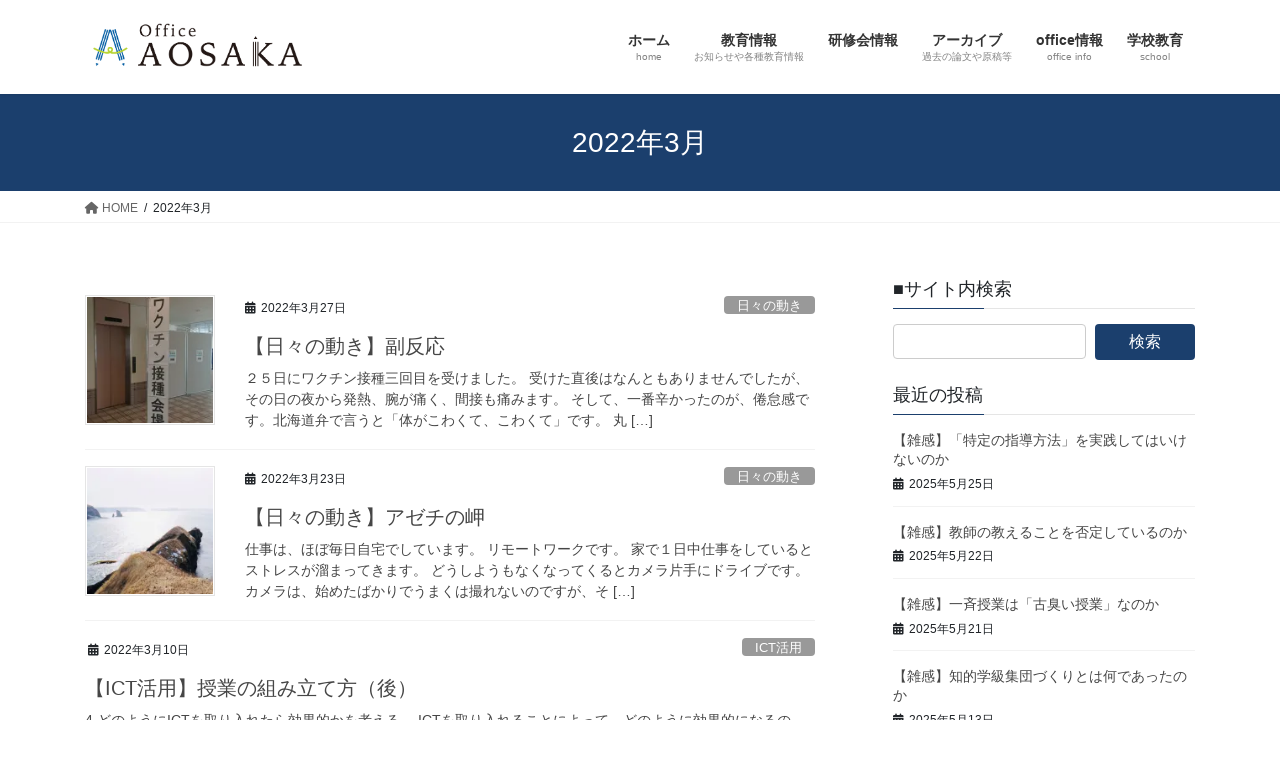

--- FILE ---
content_type: text/html; charset=UTF-8
request_url: https://office-aosaka.com/archives/date/2022/03
body_size: 72859
content:
<!DOCTYPE html>
<html lang="ja">
<head>
<meta charset="utf-8">
<meta http-equiv="X-UA-Compatible" content="IE=edge">
<meta name="viewport" content="width=device-width, initial-scale=1">

<title>2022年3月 | Office Aosaka</title>
<meta name='robots' content='max-image-preview:large' />
	<style>img:is([sizes="auto" i], [sizes^="auto," i]) { contain-intrinsic-size: 3000px 1500px }</style>
	<link rel='dns-prefetch' href='//stats.wp.com' />
<link rel='dns-prefetch' href='//v0.wordpress.com' />
<link rel='dns-prefetch' href='//widgets.wp.com' />
<link rel='dns-prefetch' href='//s0.wp.com' />
<link rel='dns-prefetch' href='//0.gravatar.com' />
<link rel='dns-prefetch' href='//1.gravatar.com' />
<link rel='dns-prefetch' href='//2.gravatar.com' />
<link rel='preconnect' href='//i0.wp.com' />
<link rel="alternate" type="application/rss+xml" title="Office Aosaka &raquo; フィード" href="https://office-aosaka.com/feed" />
<link rel="alternate" type="application/rss+xml" title="Office Aosaka &raquo; コメントフィード" href="https://office-aosaka.com/comments/feed" />
<meta name="description" content="2022年3月 の記事 Office Aosaka 教育や子育てに関するアドバイスや教育をサポートするためのサイトです。" /><script type="text/javascript">
/* <![CDATA[ */
window._wpemojiSettings = {"baseUrl":"https:\/\/s.w.org\/images\/core\/emoji\/16.0.1\/72x72\/","ext":".png","svgUrl":"https:\/\/s.w.org\/images\/core\/emoji\/16.0.1\/svg\/","svgExt":".svg","source":{"concatemoji":"https:\/\/office-aosaka.com\/wp-includes\/js\/wp-emoji-release.min.js?ver=6.8.3"}};
/*! This file is auto-generated */
!function(s,n){var o,i,e;function c(e){try{var t={supportTests:e,timestamp:(new Date).valueOf()};sessionStorage.setItem(o,JSON.stringify(t))}catch(e){}}function p(e,t,n){e.clearRect(0,0,e.canvas.width,e.canvas.height),e.fillText(t,0,0);var t=new Uint32Array(e.getImageData(0,0,e.canvas.width,e.canvas.height).data),a=(e.clearRect(0,0,e.canvas.width,e.canvas.height),e.fillText(n,0,0),new Uint32Array(e.getImageData(0,0,e.canvas.width,e.canvas.height).data));return t.every(function(e,t){return e===a[t]})}function u(e,t){e.clearRect(0,0,e.canvas.width,e.canvas.height),e.fillText(t,0,0);for(var n=e.getImageData(16,16,1,1),a=0;a<n.data.length;a++)if(0!==n.data[a])return!1;return!0}function f(e,t,n,a){switch(t){case"flag":return n(e,"\ud83c\udff3\ufe0f\u200d\u26a7\ufe0f","\ud83c\udff3\ufe0f\u200b\u26a7\ufe0f")?!1:!n(e,"\ud83c\udde8\ud83c\uddf6","\ud83c\udde8\u200b\ud83c\uddf6")&&!n(e,"\ud83c\udff4\udb40\udc67\udb40\udc62\udb40\udc65\udb40\udc6e\udb40\udc67\udb40\udc7f","\ud83c\udff4\u200b\udb40\udc67\u200b\udb40\udc62\u200b\udb40\udc65\u200b\udb40\udc6e\u200b\udb40\udc67\u200b\udb40\udc7f");case"emoji":return!a(e,"\ud83e\udedf")}return!1}function g(e,t,n,a){var r="undefined"!=typeof WorkerGlobalScope&&self instanceof WorkerGlobalScope?new OffscreenCanvas(300,150):s.createElement("canvas"),o=r.getContext("2d",{willReadFrequently:!0}),i=(o.textBaseline="top",o.font="600 32px Arial",{});return e.forEach(function(e){i[e]=t(o,e,n,a)}),i}function t(e){var t=s.createElement("script");t.src=e,t.defer=!0,s.head.appendChild(t)}"undefined"!=typeof Promise&&(o="wpEmojiSettingsSupports",i=["flag","emoji"],n.supports={everything:!0,everythingExceptFlag:!0},e=new Promise(function(e){s.addEventListener("DOMContentLoaded",e,{once:!0})}),new Promise(function(t){var n=function(){try{var e=JSON.parse(sessionStorage.getItem(o));if("object"==typeof e&&"number"==typeof e.timestamp&&(new Date).valueOf()<e.timestamp+604800&&"object"==typeof e.supportTests)return e.supportTests}catch(e){}return null}();if(!n){if("undefined"!=typeof Worker&&"undefined"!=typeof OffscreenCanvas&&"undefined"!=typeof URL&&URL.createObjectURL&&"undefined"!=typeof Blob)try{var e="postMessage("+g.toString()+"("+[JSON.stringify(i),f.toString(),p.toString(),u.toString()].join(",")+"));",a=new Blob([e],{type:"text/javascript"}),r=new Worker(URL.createObjectURL(a),{name:"wpTestEmojiSupports"});return void(r.onmessage=function(e){c(n=e.data),r.terminate(),t(n)})}catch(e){}c(n=g(i,f,p,u))}t(n)}).then(function(e){for(var t in e)n.supports[t]=e[t],n.supports.everything=n.supports.everything&&n.supports[t],"flag"!==t&&(n.supports.everythingExceptFlag=n.supports.everythingExceptFlag&&n.supports[t]);n.supports.everythingExceptFlag=n.supports.everythingExceptFlag&&!n.supports.flag,n.DOMReady=!1,n.readyCallback=function(){n.DOMReady=!0}}).then(function(){return e}).then(function(){var e;n.supports.everything||(n.readyCallback(),(e=n.source||{}).concatemoji?t(e.concatemoji):e.wpemoji&&e.twemoji&&(t(e.twemoji),t(e.wpemoji)))}))}((window,document),window._wpemojiSettings);
/* ]]> */
</script>
<link rel='stylesheet' id='vkExUnit_common_style-css' href='https://office-aosaka.com/wp-content/plugins/vk-all-in-one-expansion-unit/assets/css/vkExUnit_style.css?ver=9.108.1.0' type='text/css' media='all' />
<style id='vkExUnit_common_style-inline-css' type='text/css'>
:root {--ver_page_top_button_url:url(https://office-aosaka.com/wp-content/plugins/vk-all-in-one-expansion-unit/assets/images/to-top-btn-icon.svg);}@font-face {font-weight: normal;font-style: normal;font-family: "vk_sns";src: url("https://office-aosaka.com/wp-content/plugins/vk-all-in-one-expansion-unit/inc/sns/icons/fonts/vk_sns.eot?-bq20cj");src: url("https://office-aosaka.com/wp-content/plugins/vk-all-in-one-expansion-unit/inc/sns/icons/fonts/vk_sns.eot?#iefix-bq20cj") format("embedded-opentype"),url("https://office-aosaka.com/wp-content/plugins/vk-all-in-one-expansion-unit/inc/sns/icons/fonts/vk_sns.woff?-bq20cj") format("woff"),url("https://office-aosaka.com/wp-content/plugins/vk-all-in-one-expansion-unit/inc/sns/icons/fonts/vk_sns.ttf?-bq20cj") format("truetype"),url("https://office-aosaka.com/wp-content/plugins/vk-all-in-one-expansion-unit/inc/sns/icons/fonts/vk_sns.svg?-bq20cj#vk_sns") format("svg");}
.veu_promotion-alert__content--text {border: 1px solid rgba(0,0,0,0.125);padding: 0.5em 1em;border-radius: var(--vk-size-radius);margin-bottom: var(--vk-margin-block-bottom);font-size: 0.875rem;}/* Alert Content部分に段落タグを入れた場合に最後の段落の余白を0にする */.veu_promotion-alert__content--text p:last-of-type{margin-bottom:0;margin-top: 0;}
</style>
<style id='wp-emoji-styles-inline-css' type='text/css'>

	img.wp-smiley, img.emoji {
		display: inline !important;
		border: none !important;
		box-shadow: none !important;
		height: 1em !important;
		width: 1em !important;
		margin: 0 0.07em !important;
		vertical-align: -0.1em !important;
		background: none !important;
		padding: 0 !important;
	}
</style>
<link rel='stylesheet' id='wp-block-library-css' href='https://office-aosaka.com/wp-includes/css/dist/block-library/style.min.css?ver=6.8.3' type='text/css' media='all' />
<style id='wp-block-library-inline-css' type='text/css'>
.vk-cols--reverse{flex-direction:row-reverse}.vk-cols--hasbtn{margin-bottom:0}.vk-cols--hasbtn>.row>.vk_gridColumn_item,.vk-cols--hasbtn>.wp-block-column{position:relative;padding-bottom:3em}.vk-cols--hasbtn>.row>.vk_gridColumn_item>.wp-block-buttons,.vk-cols--hasbtn>.row>.vk_gridColumn_item>.vk_button,.vk-cols--hasbtn>.wp-block-column>.wp-block-buttons,.vk-cols--hasbtn>.wp-block-column>.vk_button{position:absolute;bottom:0;width:100%}.vk-cols--fit.wp-block-columns{gap:0}.vk-cols--fit.wp-block-columns,.vk-cols--fit.wp-block-columns:not(.is-not-stacked-on-mobile){margin-top:0;margin-bottom:0;justify-content:space-between}.vk-cols--fit.wp-block-columns>.wp-block-column *:last-child,.vk-cols--fit.wp-block-columns:not(.is-not-stacked-on-mobile)>.wp-block-column *:last-child{margin-bottom:0}.vk-cols--fit.wp-block-columns>.wp-block-column>.wp-block-cover,.vk-cols--fit.wp-block-columns:not(.is-not-stacked-on-mobile)>.wp-block-column>.wp-block-cover{margin-top:0}.vk-cols--fit.wp-block-columns.has-background,.vk-cols--fit.wp-block-columns:not(.is-not-stacked-on-mobile).has-background{padding:0}@media(max-width: 599px){.vk-cols--fit.wp-block-columns:not(.has-background)>.wp-block-column:not(.has-background),.vk-cols--fit.wp-block-columns:not(.is-not-stacked-on-mobile):not(.has-background)>.wp-block-column:not(.has-background){padding-left:0 !important;padding-right:0 !important}}@media(min-width: 782px){.vk-cols--fit.wp-block-columns .block-editor-block-list__block.wp-block-column:not(:first-child),.vk-cols--fit.wp-block-columns>.wp-block-column:not(:first-child),.vk-cols--fit.wp-block-columns:not(.is-not-stacked-on-mobile) .block-editor-block-list__block.wp-block-column:not(:first-child),.vk-cols--fit.wp-block-columns:not(.is-not-stacked-on-mobile)>.wp-block-column:not(:first-child){margin-left:0}}@media(min-width: 600px)and (max-width: 781px){.vk-cols--fit.wp-block-columns .wp-block-column:nth-child(2n),.vk-cols--fit.wp-block-columns:not(.is-not-stacked-on-mobile) .wp-block-column:nth-child(2n){margin-left:0}.vk-cols--fit.wp-block-columns .wp-block-column:not(:only-child),.vk-cols--fit.wp-block-columns:not(.is-not-stacked-on-mobile) .wp-block-column:not(:only-child){flex-basis:50% !important}}.vk-cols--fit--gap1.wp-block-columns{gap:1px}@media(min-width: 600px)and (max-width: 781px){.vk-cols--fit--gap1.wp-block-columns .wp-block-column:not(:only-child){flex-basis:calc(50% - 1px) !important}}.vk-cols--fit.vk-cols--grid>.block-editor-block-list__block,.vk-cols--fit.vk-cols--grid>.wp-block-column,.vk-cols--fit.vk-cols--grid:not(.is-not-stacked-on-mobile)>.block-editor-block-list__block,.vk-cols--fit.vk-cols--grid:not(.is-not-stacked-on-mobile)>.wp-block-column{flex-basis:50%;box-sizing:border-box}@media(max-width: 599px){.vk-cols--fit.vk-cols--grid.vk-cols--grid--alignfull>.wp-block-column:nth-child(2)>.wp-block-cover,.vk-cols--fit.vk-cols--grid.vk-cols--grid--alignfull>.wp-block-column:nth-child(2)>.vk_outer,.vk-cols--fit.vk-cols--grid:not(.is-not-stacked-on-mobile).vk-cols--grid--alignfull>.wp-block-column:nth-child(2)>.wp-block-cover,.vk-cols--fit.vk-cols--grid:not(.is-not-stacked-on-mobile).vk-cols--grid--alignfull>.wp-block-column:nth-child(2)>.vk_outer{width:100vw;margin-right:calc((100% - 100vw)/2);margin-left:calc((100% - 100vw)/2)}}@media(min-width: 600px){.vk-cols--fit.vk-cols--grid.vk-cols--grid--alignfull>.wp-block-column:nth-child(2)>.wp-block-cover,.vk-cols--fit.vk-cols--grid.vk-cols--grid--alignfull>.wp-block-column:nth-child(2)>.vk_outer,.vk-cols--fit.vk-cols--grid:not(.is-not-stacked-on-mobile).vk-cols--grid--alignfull>.wp-block-column:nth-child(2)>.wp-block-cover,.vk-cols--fit.vk-cols--grid:not(.is-not-stacked-on-mobile).vk-cols--grid--alignfull>.wp-block-column:nth-child(2)>.vk_outer{margin-right:calc(100% - 50vw);width:50vw}}@media(min-width: 600px){.vk-cols--fit.vk-cols--grid.vk-cols--grid--alignfull.vk-cols--reverse>.wp-block-column,.vk-cols--fit.vk-cols--grid:not(.is-not-stacked-on-mobile).vk-cols--grid--alignfull.vk-cols--reverse>.wp-block-column{margin-left:0;margin-right:0}.vk-cols--fit.vk-cols--grid.vk-cols--grid--alignfull.vk-cols--reverse>.wp-block-column:nth-child(2)>.wp-block-cover,.vk-cols--fit.vk-cols--grid.vk-cols--grid--alignfull.vk-cols--reverse>.wp-block-column:nth-child(2)>.vk_outer,.vk-cols--fit.vk-cols--grid:not(.is-not-stacked-on-mobile).vk-cols--grid--alignfull.vk-cols--reverse>.wp-block-column:nth-child(2)>.wp-block-cover,.vk-cols--fit.vk-cols--grid:not(.is-not-stacked-on-mobile).vk-cols--grid--alignfull.vk-cols--reverse>.wp-block-column:nth-child(2)>.vk_outer{margin-left:calc(100% - 50vw)}}.vk-cols--menu h2,.vk-cols--menu h3,.vk-cols--menu h4,.vk-cols--menu h5{margin-bottom:.2em;text-shadow:#000 0 0 10px}.vk-cols--menu h2:first-child,.vk-cols--menu h3:first-child,.vk-cols--menu h4:first-child,.vk-cols--menu h5:first-child{margin-top:0}.vk-cols--menu p{margin-bottom:1rem;text-shadow:#000 0 0 10px}.vk-cols--menu .wp-block-cover__inner-container:last-child{margin-bottom:0}.vk-cols--fitbnrs .wp-block-column .wp-block-cover:hover img{filter:unset}.vk-cols--fitbnrs .wp-block-column .wp-block-cover:hover{background-color:unset}.vk-cols--fitbnrs .wp-block-column .wp-block-cover:hover .wp-block-cover__image-background{filter:unset !important}.vk-cols--fitbnrs .wp-block-cover .wp-block-cover__inner-container{position:absolute;height:100%;width:100%}.vk-cols--fitbnrs .vk_button{height:100%;margin:0}.vk-cols--fitbnrs .vk_button .vk_button_btn,.vk-cols--fitbnrs .vk_button .btn{height:100%;width:100%;border:none;box-shadow:none;background-color:unset !important;transition:unset}.vk-cols--fitbnrs .vk_button .vk_button_btn:hover,.vk-cols--fitbnrs .vk_button .btn:hover{transition:unset}.vk-cols--fitbnrs .vk_button .vk_button_btn:after,.vk-cols--fitbnrs .vk_button .btn:after{border:none}.vk-cols--fitbnrs .vk_button .vk_button_link_txt{width:100%;position:absolute;top:50%;left:50%;transform:translateY(-50%) translateX(-50%);font-size:2rem;text-shadow:#000 0 0 10px}.vk-cols--fitbnrs .vk_button .vk_button_link_subCaption{width:100%;position:absolute;top:calc(50% + 2.2em);left:50%;transform:translateY(-50%) translateX(-50%);text-shadow:#000 0 0 10px}@media(min-width: 992px){.vk-cols--media.wp-block-columns{gap:3rem}}.vk-fit-map figure{margin-bottom:0}.vk-fit-map iframe{position:relative;margin-bottom:0;display:block;max-height:400px;width:100vw}.vk-fit-map:is(.alignfull,.alignwide) div{max-width:100%}.vk-table--th--width25 :where(tr>*:first-child){width:25%}.vk-table--th--width30 :where(tr>*:first-child){width:30%}.vk-table--th--width35 :where(tr>*:first-child){width:35%}.vk-table--th--width40 :where(tr>*:first-child){width:40%}.vk-table--th--bg-bright :where(tr>*:first-child){background-color:var(--wp--preset--color--bg-secondary, rgba(0, 0, 0, 0.05))}@media(max-width: 599px){.vk-table--mobile-block :is(th,td){width:100%;display:block}.vk-table--mobile-block.wp-block-table table :is(th,td){border-top:none}}.vk-table--width--th25 :where(tr>*:first-child){width:25%}.vk-table--width--th30 :where(tr>*:first-child){width:30%}.vk-table--width--th35 :where(tr>*:first-child){width:35%}.vk-table--width--th40 :where(tr>*:first-child){width:40%}.no-margin{margin:0}@media(max-width: 599px){.wp-block-image.vk-aligncenter--mobile>.alignright{float:none;margin-left:auto;margin-right:auto}.vk-no-padding-horizontal--mobile{padding-left:0 !important;padding-right:0 !important}}
/* VK Color Palettes */
</style>
<style id='classic-theme-styles-inline-css' type='text/css'>
/*! This file is auto-generated */
.wp-block-button__link{color:#fff;background-color:#32373c;border-radius:9999px;box-shadow:none;text-decoration:none;padding:calc(.667em + 2px) calc(1.333em + 2px);font-size:1.125em}.wp-block-file__button{background:#32373c;color:#fff;text-decoration:none}
</style>
<link rel='stylesheet' id='mediaelement-css' href='https://office-aosaka.com/wp-includes/js/mediaelement/mediaelementplayer-legacy.min.css?ver=4.2.17' type='text/css' media='all' />
<link rel='stylesheet' id='wp-mediaelement-css' href='https://office-aosaka.com/wp-includes/js/mediaelement/wp-mediaelement.min.css?ver=6.8.3' type='text/css' media='all' />
<style id='jetpack-sharing-buttons-style-inline-css' type='text/css'>
.jetpack-sharing-buttons__services-list{display:flex;flex-direction:row;flex-wrap:wrap;gap:0;list-style-type:none;margin:5px;padding:0}.jetpack-sharing-buttons__services-list.has-small-icon-size{font-size:12px}.jetpack-sharing-buttons__services-list.has-normal-icon-size{font-size:16px}.jetpack-sharing-buttons__services-list.has-large-icon-size{font-size:24px}.jetpack-sharing-buttons__services-list.has-huge-icon-size{font-size:36px}@media print{.jetpack-sharing-buttons__services-list{display:none!important}}.editor-styles-wrapper .wp-block-jetpack-sharing-buttons{gap:0;padding-inline-start:0}ul.jetpack-sharing-buttons__services-list.has-background{padding:1.25em 2.375em}
</style>
<style id='global-styles-inline-css' type='text/css'>
:root{--wp--preset--aspect-ratio--square: 1;--wp--preset--aspect-ratio--4-3: 4/3;--wp--preset--aspect-ratio--3-4: 3/4;--wp--preset--aspect-ratio--3-2: 3/2;--wp--preset--aspect-ratio--2-3: 2/3;--wp--preset--aspect-ratio--16-9: 16/9;--wp--preset--aspect-ratio--9-16: 9/16;--wp--preset--color--black: #000000;--wp--preset--color--cyan-bluish-gray: #abb8c3;--wp--preset--color--white: #ffffff;--wp--preset--color--pale-pink: #f78da7;--wp--preset--color--vivid-red: #cf2e2e;--wp--preset--color--luminous-vivid-orange: #ff6900;--wp--preset--color--luminous-vivid-amber: #fcb900;--wp--preset--color--light-green-cyan: #7bdcb5;--wp--preset--color--vivid-green-cyan: #00d084;--wp--preset--color--pale-cyan-blue: #8ed1fc;--wp--preset--color--vivid-cyan-blue: #0693e3;--wp--preset--color--vivid-purple: #9b51e0;--wp--preset--gradient--vivid-cyan-blue-to-vivid-purple: linear-gradient(135deg,rgba(6,147,227,1) 0%,rgb(155,81,224) 100%);--wp--preset--gradient--light-green-cyan-to-vivid-green-cyan: linear-gradient(135deg,rgb(122,220,180) 0%,rgb(0,208,130) 100%);--wp--preset--gradient--luminous-vivid-amber-to-luminous-vivid-orange: linear-gradient(135deg,rgba(252,185,0,1) 0%,rgba(255,105,0,1) 100%);--wp--preset--gradient--luminous-vivid-orange-to-vivid-red: linear-gradient(135deg,rgba(255,105,0,1) 0%,rgb(207,46,46) 100%);--wp--preset--gradient--very-light-gray-to-cyan-bluish-gray: linear-gradient(135deg,rgb(238,238,238) 0%,rgb(169,184,195) 100%);--wp--preset--gradient--cool-to-warm-spectrum: linear-gradient(135deg,rgb(74,234,220) 0%,rgb(151,120,209) 20%,rgb(207,42,186) 40%,rgb(238,44,130) 60%,rgb(251,105,98) 80%,rgb(254,248,76) 100%);--wp--preset--gradient--blush-light-purple: linear-gradient(135deg,rgb(255,206,236) 0%,rgb(152,150,240) 100%);--wp--preset--gradient--blush-bordeaux: linear-gradient(135deg,rgb(254,205,165) 0%,rgb(254,45,45) 50%,rgb(107,0,62) 100%);--wp--preset--gradient--luminous-dusk: linear-gradient(135deg,rgb(255,203,112) 0%,rgb(199,81,192) 50%,rgb(65,88,208) 100%);--wp--preset--gradient--pale-ocean: linear-gradient(135deg,rgb(255,245,203) 0%,rgb(182,227,212) 50%,rgb(51,167,181) 100%);--wp--preset--gradient--electric-grass: linear-gradient(135deg,rgb(202,248,128) 0%,rgb(113,206,126) 100%);--wp--preset--gradient--midnight: linear-gradient(135deg,rgb(2,3,129) 0%,rgb(40,116,252) 100%);--wp--preset--font-size--small: 13px;--wp--preset--font-size--medium: 20px;--wp--preset--font-size--large: 36px;--wp--preset--font-size--x-large: 42px;--wp--preset--spacing--20: 0.44rem;--wp--preset--spacing--30: 0.67rem;--wp--preset--spacing--40: 1rem;--wp--preset--spacing--50: 1.5rem;--wp--preset--spacing--60: 2.25rem;--wp--preset--spacing--70: 3.38rem;--wp--preset--spacing--80: 5.06rem;--wp--preset--shadow--natural: 6px 6px 9px rgba(0, 0, 0, 0.2);--wp--preset--shadow--deep: 12px 12px 50px rgba(0, 0, 0, 0.4);--wp--preset--shadow--sharp: 6px 6px 0px rgba(0, 0, 0, 0.2);--wp--preset--shadow--outlined: 6px 6px 0px -3px rgba(255, 255, 255, 1), 6px 6px rgba(0, 0, 0, 1);--wp--preset--shadow--crisp: 6px 6px 0px rgba(0, 0, 0, 1);}:where(.is-layout-flex){gap: 0.5em;}:where(.is-layout-grid){gap: 0.5em;}body .is-layout-flex{display: flex;}.is-layout-flex{flex-wrap: wrap;align-items: center;}.is-layout-flex > :is(*, div){margin: 0;}body .is-layout-grid{display: grid;}.is-layout-grid > :is(*, div){margin: 0;}:where(.wp-block-columns.is-layout-flex){gap: 2em;}:where(.wp-block-columns.is-layout-grid){gap: 2em;}:where(.wp-block-post-template.is-layout-flex){gap: 1.25em;}:where(.wp-block-post-template.is-layout-grid){gap: 1.25em;}.has-black-color{color: var(--wp--preset--color--black) !important;}.has-cyan-bluish-gray-color{color: var(--wp--preset--color--cyan-bluish-gray) !important;}.has-white-color{color: var(--wp--preset--color--white) !important;}.has-pale-pink-color{color: var(--wp--preset--color--pale-pink) !important;}.has-vivid-red-color{color: var(--wp--preset--color--vivid-red) !important;}.has-luminous-vivid-orange-color{color: var(--wp--preset--color--luminous-vivid-orange) !important;}.has-luminous-vivid-amber-color{color: var(--wp--preset--color--luminous-vivid-amber) !important;}.has-light-green-cyan-color{color: var(--wp--preset--color--light-green-cyan) !important;}.has-vivid-green-cyan-color{color: var(--wp--preset--color--vivid-green-cyan) !important;}.has-pale-cyan-blue-color{color: var(--wp--preset--color--pale-cyan-blue) !important;}.has-vivid-cyan-blue-color{color: var(--wp--preset--color--vivid-cyan-blue) !important;}.has-vivid-purple-color{color: var(--wp--preset--color--vivid-purple) !important;}.has-black-background-color{background-color: var(--wp--preset--color--black) !important;}.has-cyan-bluish-gray-background-color{background-color: var(--wp--preset--color--cyan-bluish-gray) !important;}.has-white-background-color{background-color: var(--wp--preset--color--white) !important;}.has-pale-pink-background-color{background-color: var(--wp--preset--color--pale-pink) !important;}.has-vivid-red-background-color{background-color: var(--wp--preset--color--vivid-red) !important;}.has-luminous-vivid-orange-background-color{background-color: var(--wp--preset--color--luminous-vivid-orange) !important;}.has-luminous-vivid-amber-background-color{background-color: var(--wp--preset--color--luminous-vivid-amber) !important;}.has-light-green-cyan-background-color{background-color: var(--wp--preset--color--light-green-cyan) !important;}.has-vivid-green-cyan-background-color{background-color: var(--wp--preset--color--vivid-green-cyan) !important;}.has-pale-cyan-blue-background-color{background-color: var(--wp--preset--color--pale-cyan-blue) !important;}.has-vivid-cyan-blue-background-color{background-color: var(--wp--preset--color--vivid-cyan-blue) !important;}.has-vivid-purple-background-color{background-color: var(--wp--preset--color--vivid-purple) !important;}.has-black-border-color{border-color: var(--wp--preset--color--black) !important;}.has-cyan-bluish-gray-border-color{border-color: var(--wp--preset--color--cyan-bluish-gray) !important;}.has-white-border-color{border-color: var(--wp--preset--color--white) !important;}.has-pale-pink-border-color{border-color: var(--wp--preset--color--pale-pink) !important;}.has-vivid-red-border-color{border-color: var(--wp--preset--color--vivid-red) !important;}.has-luminous-vivid-orange-border-color{border-color: var(--wp--preset--color--luminous-vivid-orange) !important;}.has-luminous-vivid-amber-border-color{border-color: var(--wp--preset--color--luminous-vivid-amber) !important;}.has-light-green-cyan-border-color{border-color: var(--wp--preset--color--light-green-cyan) !important;}.has-vivid-green-cyan-border-color{border-color: var(--wp--preset--color--vivid-green-cyan) !important;}.has-pale-cyan-blue-border-color{border-color: var(--wp--preset--color--pale-cyan-blue) !important;}.has-vivid-cyan-blue-border-color{border-color: var(--wp--preset--color--vivid-cyan-blue) !important;}.has-vivid-purple-border-color{border-color: var(--wp--preset--color--vivid-purple) !important;}.has-vivid-cyan-blue-to-vivid-purple-gradient-background{background: var(--wp--preset--gradient--vivid-cyan-blue-to-vivid-purple) !important;}.has-light-green-cyan-to-vivid-green-cyan-gradient-background{background: var(--wp--preset--gradient--light-green-cyan-to-vivid-green-cyan) !important;}.has-luminous-vivid-amber-to-luminous-vivid-orange-gradient-background{background: var(--wp--preset--gradient--luminous-vivid-amber-to-luminous-vivid-orange) !important;}.has-luminous-vivid-orange-to-vivid-red-gradient-background{background: var(--wp--preset--gradient--luminous-vivid-orange-to-vivid-red) !important;}.has-very-light-gray-to-cyan-bluish-gray-gradient-background{background: var(--wp--preset--gradient--very-light-gray-to-cyan-bluish-gray) !important;}.has-cool-to-warm-spectrum-gradient-background{background: var(--wp--preset--gradient--cool-to-warm-spectrum) !important;}.has-blush-light-purple-gradient-background{background: var(--wp--preset--gradient--blush-light-purple) !important;}.has-blush-bordeaux-gradient-background{background: var(--wp--preset--gradient--blush-bordeaux) !important;}.has-luminous-dusk-gradient-background{background: var(--wp--preset--gradient--luminous-dusk) !important;}.has-pale-ocean-gradient-background{background: var(--wp--preset--gradient--pale-ocean) !important;}.has-electric-grass-gradient-background{background: var(--wp--preset--gradient--electric-grass) !important;}.has-midnight-gradient-background{background: var(--wp--preset--gradient--midnight) !important;}.has-small-font-size{font-size: var(--wp--preset--font-size--small) !important;}.has-medium-font-size{font-size: var(--wp--preset--font-size--medium) !important;}.has-large-font-size{font-size: var(--wp--preset--font-size--large) !important;}.has-x-large-font-size{font-size: var(--wp--preset--font-size--x-large) !important;}
:where(.wp-block-post-template.is-layout-flex){gap: 1.25em;}:where(.wp-block-post-template.is-layout-grid){gap: 1.25em;}
:where(.wp-block-columns.is-layout-flex){gap: 2em;}:where(.wp-block-columns.is-layout-grid){gap: 2em;}
:root :where(.wp-block-pullquote){font-size: 1.5em;line-height: 1.6;}
</style>
<link rel='stylesheet' id='vk-swiper-style-css' href='https://office-aosaka.com/wp-content/plugins/vk-blocks/vendor/vektor-inc/vk-swiper/src/assets/css/swiper-bundle.min.css?ver=11.0.2' type='text/css' media='all' />
<link rel='stylesheet' id='bootstrap-4-style-css' href='https://office-aosaka.com/wp-content/themes/lightning/_g2/library/bootstrap-4/css/bootstrap.min.css?ver=4.5.0' type='text/css' media='all' />
<link rel='stylesheet' id='lightning-common-style-css' href='https://office-aosaka.com/wp-content/themes/lightning/_g2/assets/css/common.css?ver=15.29.6' type='text/css' media='all' />
<style id='lightning-common-style-inline-css' type='text/css'>
/* vk-mobile-nav */:root {--vk-mobile-nav-menu-btn-bg-src: url("https://office-aosaka.com/wp-content/themes/lightning/_g2/inc/vk-mobile-nav/package/images/vk-menu-btn-black.svg");--vk-mobile-nav-menu-btn-close-bg-src: url("https://office-aosaka.com/wp-content/themes/lightning/_g2/inc/vk-mobile-nav/package/images/vk-menu-close-black.svg");--vk-menu-acc-icon-open-black-bg-src: url("https://office-aosaka.com/wp-content/themes/lightning/_g2/inc/vk-mobile-nav/package/images/vk-menu-acc-icon-open-black.svg");--vk-menu-acc-icon-open-white-bg-src: url("https://office-aosaka.com/wp-content/themes/lightning/_g2/inc/vk-mobile-nav/package/images/vk-menu-acc-icon-open-white.svg");--vk-menu-acc-icon-close-black-bg-src: url("https://office-aosaka.com/wp-content/themes/lightning/_g2/inc/vk-mobile-nav/package/images/vk-menu-close-black.svg");--vk-menu-acc-icon-close-white-bg-src: url("https://office-aosaka.com/wp-content/themes/lightning/_g2/inc/vk-mobile-nav/package/images/vk-menu-close-white.svg");}
</style>
<link rel='stylesheet' id='lightning-design-style-css' href='https://office-aosaka.com/wp-content/themes/lightning/_g2/design-skin/origin2/css/style.css?ver=15.29.6' type='text/css' media='all' />
<style id='lightning-design-style-inline-css' type='text/css'>
:root {--color-key:#1b3f6d;--wp--preset--color--vk-color-primary:#1b3f6d;--color-key-dark:#2e6da4;}
/* ltg common custom */:root {--vk-menu-acc-btn-border-color:#333;--vk-color-primary:#1b3f6d;--vk-color-primary-dark:#17365d;--vk-color-primary-vivid:#1e4578;--color-key:#1b3f6d;--wp--preset--color--vk-color-primary:#1b3f6d;--color-key-dark:#17365d;}.veu_color_txt_key { color:#17365d ; }.veu_color_bg_key { background-color:#17365d ; }.veu_color_border_key { border-color:#17365d ; }.btn-default { border-color:#1b3f6d;color:#1b3f6d;}.btn-default:focus,.btn-default:hover { border-color:#1b3f6d;background-color: #1b3f6d; }.wp-block-search__button,.btn-primary { background-color:#1b3f6d;border-color:#17365d; }.wp-block-search__button:focus,.wp-block-search__button:hover,.btn-primary:not(:disabled):not(.disabled):active,.btn-primary:focus,.btn-primary:hover { background-color:#17365d;border-color:#1b3f6d; }.btn-outline-primary { color : #1b3f6d ; border-color:#1b3f6d; }.btn-outline-primary:not(:disabled):not(.disabled):active,.btn-outline-primary:focus,.btn-outline-primary:hover { color : #fff; background-color:#1b3f6d;border-color:#17365d; }a { color:#337ab7; }
.tagcloud a:before { font-family: "Font Awesome 5 Free";content: "\f02b";font-weight: bold; }
.media .media-body .media-heading a:hover { color:#1b3f6d; }@media (min-width: 768px){.gMenu > li:before,.gMenu > li.menu-item-has-children::after { border-bottom-color:#17365d }.gMenu li li { background-color:#17365d }.gMenu li li a:hover { background-color:#1b3f6d; }} /* @media (min-width: 768px) */.page-header { background-color:#1b3f6d; }h2,.mainSection-title { border-top-color:#1b3f6d; }h3:after,.subSection-title:after { border-bottom-color:#1b3f6d; }ul.page-numbers li span.page-numbers.current,.page-link dl .post-page-numbers.current { background-color:#1b3f6d; }.pager li > a { border-color:#1b3f6d;color:#1b3f6d;}.pager li > a:hover { background-color:#1b3f6d;color:#fff;}.siteFooter { border-top-color:#1b3f6d; }dt { border-left-color:#1b3f6d; }:root {--g_nav_main_acc_icon_open_url:url(https://office-aosaka.com/wp-content/themes/lightning/_g2/inc/vk-mobile-nav/package/images/vk-menu-acc-icon-open-black.svg);--g_nav_main_acc_icon_close_url: url(https://office-aosaka.com/wp-content/themes/lightning/_g2/inc/vk-mobile-nav/package/images/vk-menu-close-black.svg);--g_nav_sub_acc_icon_open_url: url(https://office-aosaka.com/wp-content/themes/lightning/_g2/inc/vk-mobile-nav/package/images/vk-menu-acc-icon-open-white.svg);--g_nav_sub_acc_icon_close_url: url(https://office-aosaka.com/wp-content/themes/lightning/_g2/inc/vk-mobile-nav/package/images/vk-menu-close-white.svg);}
</style>
<link rel='stylesheet' id='jetpack_likes-css' href='https://office-aosaka.com/wp-content/plugins/jetpack/modules/likes/style.css?ver=14.6' type='text/css' media='all' />
<link rel='stylesheet' id='veu-cta-css' href='https://office-aosaka.com/wp-content/plugins/vk-all-in-one-expansion-unit/inc/call-to-action/package/assets/css/style.css?ver=9.108.1.0' type='text/css' media='all' />
<link rel='stylesheet' id='vk-blocks-build-css-css' href='https://office-aosaka.com/wp-content/plugins/vk-blocks/build/block-build.css?ver=1.102.0.1' type='text/css' media='all' />
<style id='vk-blocks-build-css-inline-css' type='text/css'>
:root {--vk_flow-arrow: url(https://office-aosaka.com/wp-content/plugins/vk-blocks/inc/vk-blocks/images/arrow_bottom.svg);--vk_image-mask-circle: url(https://office-aosaka.com/wp-content/plugins/vk-blocks/inc/vk-blocks/images/circle.svg);--vk_image-mask-wave01: url(https://office-aosaka.com/wp-content/plugins/vk-blocks/inc/vk-blocks/images/wave01.svg);--vk_image-mask-wave02: url(https://office-aosaka.com/wp-content/plugins/vk-blocks/inc/vk-blocks/images/wave02.svg);--vk_image-mask-wave03: url(https://office-aosaka.com/wp-content/plugins/vk-blocks/inc/vk-blocks/images/wave03.svg);--vk_image-mask-wave04: url(https://office-aosaka.com/wp-content/plugins/vk-blocks/inc/vk-blocks/images/wave04.svg);}

	:root {

		--vk-balloon-border-width:1px;

		--vk-balloon-speech-offset:-12px;
	}
	
</style>
<link rel='stylesheet' id='lightning-theme-style-css' href='https://office-aosaka.com/wp-content/themes/lightning/style.css?ver=15.29.6' type='text/css' media='all' />
<link rel='stylesheet' id='vk-font-awesome-css' href='https://office-aosaka.com/wp-content/themes/lightning/vendor/vektor-inc/font-awesome-versions/src/versions/6/css/all.min.css?ver=6.4.2' type='text/css' media='all' />
<style id='akismet-widget-style-inline-css' type='text/css'>

			.a-stats {
				--akismet-color-mid-green: #357b49;
				--akismet-color-white: #fff;
				--akismet-color-light-grey: #f6f7f7;

				max-width: 350px;
				width: auto;
			}

			.a-stats * {
				all: unset;
				box-sizing: border-box;
			}

			.a-stats strong {
				font-weight: 600;
			}

			.a-stats a.a-stats__link,
			.a-stats a.a-stats__link:visited,
			.a-stats a.a-stats__link:active {
				background: var(--akismet-color-mid-green);
				border: none;
				box-shadow: none;
				border-radius: 8px;
				color: var(--akismet-color-white);
				cursor: pointer;
				display: block;
				font-family: -apple-system, BlinkMacSystemFont, 'Segoe UI', 'Roboto', 'Oxygen-Sans', 'Ubuntu', 'Cantarell', 'Helvetica Neue', sans-serif;
				font-weight: 500;
				padding: 12px;
				text-align: center;
				text-decoration: none;
				transition: all 0.2s ease;
			}

			/* Extra specificity to deal with TwentyTwentyOne focus style */
			.widget .a-stats a.a-stats__link:focus {
				background: var(--akismet-color-mid-green);
				color: var(--akismet-color-white);
				text-decoration: none;
			}

			.a-stats a.a-stats__link:hover {
				filter: brightness(110%);
				box-shadow: 0 4px 12px rgba(0, 0, 0, 0.06), 0 0 2px rgba(0, 0, 0, 0.16);
			}

			.a-stats .count {
				color: var(--akismet-color-white);
				display: block;
				font-size: 1.5em;
				line-height: 1.4;
				padding: 0 13px;
				white-space: nowrap;
			}
		
</style>
<script type="text/javascript" src="https://office-aosaka.com/wp-includes/js/jquery/jquery.min.js?ver=3.7.1" id="jquery-core-js"></script>
<script type="text/javascript" src="https://office-aosaka.com/wp-includes/js/jquery/jquery-migrate.min.js?ver=3.4.1" id="jquery-migrate-js"></script>
<link rel="https://api.w.org/" href="https://office-aosaka.com/wp-json/" /><link rel="EditURI" type="application/rsd+xml" title="RSD" href="https://office-aosaka.com/xmlrpc.php?rsd" />
<meta name="generator" content="WordPress 6.8.3" />
	<style>img#wpstats{display:none}</style>
		<style id="lightning-color-custom-for-plugins" type="text/css">/* ltg theme common */.color_key_bg,.color_key_bg_hover:hover{background-color: #1b3f6d;}.color_key_txt,.color_key_txt_hover:hover{color: #1b3f6d;}.color_key_border,.color_key_border_hover:hover{border-color: #1b3f6d;}.color_key_dark_bg,.color_key_dark_bg_hover:hover{background-color: #2e6da4;}.color_key_dark_txt,.color_key_dark_txt_hover:hover{color: #2e6da4;}.color_key_dark_border,.color_key_dark_border_hover:hover{border-color: #2e6da4;}</style><style type="text/css">.recentcomments a{display:inline !important;padding:0 !important;margin:0 !important;}</style><style>.simplemap img{max-width:none !important;padding:0 !important;margin:0 !important;}.staticmap,.staticmap img{max-width:100% !important;height:auto !important;}.simplemap .simplemap-content{display:none;}</style>

<!-- Jetpack Open Graph Tags -->
<meta property="og:type" content="website" />
<meta property="og:title" content="2022年3月 | Office Aosaka" />
<meta property="og:site_name" content="Office Aosaka" />
<meta property="og:image" content="https://i0.wp.com/office-aosaka.com/wp-content/uploads/2018/08/cropped-91d29fd9ac9c33ead78b5c5b4efa8a17.png?fit=512%2C512&#038;ssl=1" />
<meta property="og:image:width" content="512" />
<meta property="og:image:height" content="512" />
<meta property="og:image:alt" content="" />
<meta property="og:locale" content="ja_JP" />

<!-- End Jetpack Open Graph Tags -->
<!-- [ VK All in One Expansion Unit OGP ] -->
<meta property="og:site_name" content="Office Aosaka" />
<meta property="og:url" content="https://office-aosaka.com/archives/2063" />
<meta property="og:title" content="2022年3月 | Office Aosaka" />
<meta property="og:description" content="2022年3月 の記事 Office Aosaka 教育や子育てに関するアドバイスや教育をサポートするためのサイトです。" />
<meta property="og:type" content="article" />
<!-- [ / VK All in One Expansion Unit OGP ] -->
<link rel="icon" href="https://i0.wp.com/office-aosaka.com/wp-content/uploads/2018/08/cropped-91d29fd9ac9c33ead78b5c5b4efa8a17.png?fit=32%2C32&#038;ssl=1" sizes="32x32" />
<link rel="icon" href="https://i0.wp.com/office-aosaka.com/wp-content/uploads/2018/08/cropped-91d29fd9ac9c33ead78b5c5b4efa8a17.png?fit=192%2C192&#038;ssl=1" sizes="192x192" />
<link rel="apple-touch-icon" href="https://i0.wp.com/office-aosaka.com/wp-content/uploads/2018/08/cropped-91d29fd9ac9c33ead78b5c5b4efa8a17.png?fit=180%2C180&#038;ssl=1" />
<meta name="msapplication-TileImage" content="https://i0.wp.com/office-aosaka.com/wp-content/uploads/2018/08/cropped-91d29fd9ac9c33ead78b5c5b4efa8a17.png?fit=270%2C270&#038;ssl=1" />
		<style type="text/css" id="wp-custom-css">
			footer .copySection p:nth-child(2) {
    display:none !important;
    }		</style>
		
</head>
<body class="archive date wp-theme-lightning vk-blocks fa_v6_css post-type-post sidebar-fix sidebar-fix-priority-top bootstrap4 device-pc">
<a class="skip-link screen-reader-text" href="#main">コンテンツへスキップ</a>
<a class="skip-link screen-reader-text" href="#vk-mobile-nav">ナビゲーションに移動</a>
<header class="siteHeader">
		<div class="container siteHeadContainer">
		<div class="navbar-header">
						<p class="navbar-brand siteHeader_logo">
			<a href="https://office-aosaka.com/">
				<span><img src="https://office-aosaka.com/wp-content/uploads/2018/08/69a405beea6ad0c004f7df9098e9d77a.png" alt="Office Aosaka" /></span>
			</a>
			</p>
					</div>

					<div id="gMenu_outer" class="gMenu_outer">
				<nav class="menu-%e3%83%a1%e3%82%a4%e3%83%b3%e3%83%a1%e3%83%8b%e3%83%a5%e3%83%bc-container"><ul id="menu-%e3%83%a1%e3%82%a4%e3%83%b3%e3%83%a1%e3%83%8b%e3%83%a5%e3%83%bc" class="menu gMenu vk-menu-acc"><li id="menu-item-103" class="menu-item menu-item-type-custom menu-item-object-custom menu-item-home"><a href="https://office-aosaka.com/"><strong class="gMenu_name">ホーム</strong><span class="gMenu_description">home</span></a></li>
<li id="menu-item-3502" class="menu-item menu-item-type-post_type_archive menu-item-object-osirase"><a href="https://office-aosaka.com/archives/osirase"><strong class="gMenu_name">教育情報</strong><span class="gMenu_description">お知らせや各種教育情報</span></a></li>
<li id="menu-item-3501" class="menu-item menu-item-type-post_type_archive menu-item-object-seminar"><a href="https://office-aosaka.com/archives/seminar"><strong class="gMenu_name">研修会情報</strong></a></li>
<li id="menu-item-3500" class="menu-item menu-item-type-post_type_archive menu-item-object-genkou"><a href="https://office-aosaka.com/archives/genkou"><strong class="gMenu_name">アーカイブ</strong><span class="gMenu_description">過去の論文や原稿等</span></a></li>
<li id="menu-item-102" class="menu-item menu-item-type-post_type menu-item-object-page menu-item-has-children"><a href="https://office-aosaka.com/officeinfo"><strong class="gMenu_name">office情報</strong><span class="gMenu_description">office info</span></a>
<ul class="sub-menu">
	<li id="menu-item-302" class="menu-item menu-item-type-post_type menu-item-object-page"><a href="https://office-aosaka.com/officeinfo/profile">代表プロフィール</a></li>
	<li id="menu-item-153" class="menu-item menu-item-type-post_type menu-item-object-page"><a href="https://office-aosaka.com/officeinfo/access">アクセス</a></li>
</ul>
</li>
<li id="menu-item-157" class="menu-item menu-item-type-post_type menu-item-object-page"><a href="https://office-aosaka.com/school"><strong class="gMenu_name">学校教育</strong><span class="gMenu_description">school</span></a></li>
</ul></nav>			</div>
			</div>
	</header>

<div class="section page-header"><div class="container"><div class="row"><div class="col-md-12">
<h1 class="page-header_pageTitle">
2022年3月</h1>
</div></div></div></div><!-- [ /.page-header ] -->


<!-- [ .breadSection ] --><div class="section breadSection"><div class="container"><div class="row"><ol class="breadcrumb" itemscope itemtype="https://schema.org/BreadcrumbList"><li id="panHome" itemprop="itemListElement" itemscope itemtype="http://schema.org/ListItem"><a itemprop="item" href="https://office-aosaka.com/"><span itemprop="name"><i class="fa fa-home"></i> HOME</span></a><meta itemprop="position" content="1" /></li><li><span>2022年3月</span><meta itemprop="position" content="2" /></li></ol></div></div></div><!-- [ /.breadSection ] -->

<div class="section siteContent">
<div class="container">
<div class="row">
<div class="col mainSection mainSection-col-two baseSection vk_posts-mainSection" id="main" role="main">

	
<div class="postList">


	
		<article class="media">
<div id="post-2063" class="post-2063 post type-post status-publish format-standard has-post-thumbnail hentry category-hibi">
		<div class="media-left postList_thumbnail">
		<a href="https://office-aosaka.com/archives/2063">
		<img width="150" height="150" src="https://i0.wp.com/office-aosaka.com/wp-content/uploads/2022/03/20220327_045044-scaled.jpg?resize=150%2C150&amp;ssl=1" class="media-object wp-post-image" alt="" decoding="async" srcset="https://i0.wp.com/office-aosaka.com/wp-content/uploads/2022/03/20220327_045044-scaled.jpg?resize=150%2C150&amp;ssl=1 150w, https://i0.wp.com/office-aosaka.com/wp-content/uploads/2022/03/20220327_045044-scaled.jpg?zoom=2&amp;resize=150%2C150&amp;ssl=1 300w, https://i0.wp.com/office-aosaka.com/wp-content/uploads/2022/03/20220327_045044-scaled.jpg?zoom=3&amp;resize=150%2C150&amp;ssl=1 450w" sizes="(max-width: 150px) 100vw, 150px" data-attachment-id="2064" data-permalink="https://office-aosaka.com/archives/2063/_20220327_045044" data-orig-file="https://i0.wp.com/office-aosaka.com/wp-content/uploads/2022/03/20220327_045044-scaled.jpg?fit=2258%2C2560&amp;ssl=1" data-orig-size="2258,2560" data-comments-opened="1" data-image-meta="{&quot;aperture&quot;:&quot;0&quot;,&quot;credit&quot;:&quot;&quot;,&quot;camera&quot;:&quot;&quot;,&quot;caption&quot;:&quot;&quot;,&quot;created_timestamp&quot;:&quot;0&quot;,&quot;copyright&quot;:&quot;&quot;,&quot;focal_length&quot;:&quot;0&quot;,&quot;iso&quot;:&quot;0&quot;,&quot;shutter_speed&quot;:&quot;0&quot;,&quot;title&quot;:&quot;&quot;,&quot;orientation&quot;:&quot;1&quot;}" data-image-title="_20220327_045044" data-image-description="" data-image-caption="" data-medium-file="https://i0.wp.com/office-aosaka.com/wp-content/uploads/2022/03/20220327_045044-scaled.jpg?fit=265%2C300&amp;ssl=1" data-large-file="https://i0.wp.com/office-aosaka.com/wp-content/uploads/2022/03/20220327_045044-scaled.jpg?fit=903%2C1024&amp;ssl=1" />		</a>
	</div>
		<div class="media-body">
		<div class="entry-meta">


<span class="published entry-meta_items">2022年3月27日</span>

<span class="entry-meta_items entry-meta_updated">/ 最終更新日時 : <span class="updated">2022年3月27日</span></span>


	
	<span class="vcard author entry-meta_items entry-meta_items_author"><span class="fn">office-aosaka</span></span>



<span class="entry-meta_items entry-meta_items_term"><a href="https://office-aosaka.com/archives/category/hibi" class="btn btn-xs btn-primary entry-meta_items_term_button" style="background-color:#999999;border:none;">日々の動き</a></span>
</div>
		<h1 class="media-heading entry-title"><a href="https://office-aosaka.com/archives/2063">【日々の動き】副反応</a></h1>
		<a href="https://office-aosaka.com/archives/2063" class="media-body_excerpt"><p>２５日にワクチン接種三回目を受けました。 受けた直後はなんともありませんでしたが、その日の夜から発熱、腕が痛く、間接も痛みます。 そして、一番辛かったのが、倦怠感です。北海道弁で言うと「体がこわくて、こわくて」です。 丸 [&hellip;]</p>
</a>
	</div>
</div>
</article>
<article class="media">
<div id="post-2059" class="post-2059 post type-post status-publish format-standard has-post-thumbnail hentry category-hibi">
		<div class="media-left postList_thumbnail">
		<a href="https://office-aosaka.com/archives/2059">
		<img width="150" height="150" src="https://i0.wp.com/office-aosaka.com/wp-content/uploads/2022/03/DSC01064.jpg?resize=150%2C150&amp;ssl=1" class="media-object wp-post-image" alt="" decoding="async" srcset="https://i0.wp.com/office-aosaka.com/wp-content/uploads/2022/03/DSC01064.jpg?resize=150%2C150&amp;ssl=1 150w, https://i0.wp.com/office-aosaka.com/wp-content/uploads/2022/03/DSC01064.jpg?zoom=2&amp;resize=150%2C150&amp;ssl=1 300w, https://i0.wp.com/office-aosaka.com/wp-content/uploads/2022/03/DSC01064.jpg?zoom=3&amp;resize=150%2C150&amp;ssl=1 450w" sizes="(max-width: 150px) 100vw, 150px" data-attachment-id="2058" data-permalink="https://office-aosaka.com/dsc01064" data-orig-file="https://i0.wp.com/office-aosaka.com/wp-content/uploads/2022/03/DSC01064.jpg?fit=1266%2C692&amp;ssl=1" data-orig-size="1266,692" data-comments-opened="1" data-image-meta="{&quot;aperture&quot;:&quot;2.8&quot;,&quot;credit&quot;:&quot;&quot;,&quot;camera&quot;:&quot;ZV-E10&quot;,&quot;caption&quot;:&quot;&quot;,&quot;created_timestamp&quot;:&quot;1647008345&quot;,&quot;copyright&quot;:&quot;&quot;,&quot;focal_length&quot;:&quot;16&quot;,&quot;iso&quot;:&quot;100&quot;,&quot;shutter_speed&quot;:&quot;0.0004&quot;,&quot;title&quot;:&quot;&quot;,&quot;orientation&quot;:&quot;1&quot;}" data-image-title="DSC01064" data-image-description="" data-image-caption="" data-medium-file="https://i0.wp.com/office-aosaka.com/wp-content/uploads/2022/03/DSC01064.jpg?fit=300%2C164&amp;ssl=1" data-large-file="https://i0.wp.com/office-aosaka.com/wp-content/uploads/2022/03/DSC01064.jpg?fit=1024%2C560&amp;ssl=1" />		</a>
	</div>
		<div class="media-body">
		<div class="entry-meta">


<span class="published entry-meta_items">2022年3月23日</span>

<span class="entry-meta_items entry-meta_updated">/ 最終更新日時 : <span class="updated">2022年3月23日</span></span>


	
	<span class="vcard author entry-meta_items entry-meta_items_author"><span class="fn">office-aosaka</span></span>



<span class="entry-meta_items entry-meta_items_term"><a href="https://office-aosaka.com/archives/category/hibi" class="btn btn-xs btn-primary entry-meta_items_term_button" style="background-color:#999999;border:none;">日々の動き</a></span>
</div>
		<h1 class="media-heading entry-title"><a href="https://office-aosaka.com/archives/2059">【日々の動き】アゼチの岬</a></h1>
		<a href="https://office-aosaka.com/archives/2059" class="media-body_excerpt"><p>仕事は、ほぼ毎日自宅でしています。 リモートワークです。 家で１日中仕事をしているとストレスが溜まってきます。 どうしようもなくなってくるとカメラ片手にドライブです。 カメラは、始めたばかりでうまくは撮れないのですが、そ [&hellip;]</p>
</a>
	</div>
</div>
</article>
<article class="media">
<div id="post-2053" class="post-2053 post type-post status-publish format-standard hentry category-ict">
		<div class="media-body">
		<div class="entry-meta">


<span class="published entry-meta_items">2022年3月10日</span>

<span class="entry-meta_items entry-meta_updated">/ 最終更新日時 : <span class="updated">2022年3月10日</span></span>


	
	<span class="vcard author entry-meta_items entry-meta_items_author"><span class="fn">office-aosaka</span></span>



<span class="entry-meta_items entry-meta_items_term"><a href="https://office-aosaka.com/archives/category/ict%e6%b4%bb%e7%94%a8" class="btn btn-xs btn-primary entry-meta_items_term_button" style="background-color:#999999;border:none;">ICT活用</a></span>
</div>
		<h1 class="media-heading entry-title"><a href="https://office-aosaka.com/archives/2053">【ICT活用】授業の組み立て方（後）</a></h1>
		<a href="https://office-aosaka.com/archives/2053" class="media-body_excerpt"><p>4 どのようにICTを取り入れたら効果的かを考える。 ICTを取り入れることによって、どのように効果的になるのか、もしくは効率的にできるのかを考えます。 その際「焦点化」ということを意識してみるといいでしょう。 特に、一 [&hellip;]</p>
</a>
	</div>
</div>
</article>
<article class="media">
<div id="post-2048" class="post-2048 post type-post status-publish format-standard hentry category-ict">
		<div class="media-body">
		<div class="entry-meta">


<span class="published entry-meta_items">2022年3月3日</span>

<span class="entry-meta_items entry-meta_updated">/ 最終更新日時 : <span class="updated">2022年3月10日</span></span>


	
	<span class="vcard author entry-meta_items entry-meta_items_author"><span class="fn">office-aosaka</span></span>



<span class="entry-meta_items entry-meta_items_term"><a href="https://office-aosaka.com/archives/category/ict%e6%b4%bb%e7%94%a8" class="btn btn-xs btn-primary entry-meta_items_term_button" style="background-color:#999999;border:none;">ICT活用</a></span>
</div>
		<h1 class="media-heading entry-title"><a href="https://office-aosaka.com/archives/2048">【ICT活用】授業の組み立て方（前）</a></h1>
		<a href="https://office-aosaka.com/archives/2048" class="media-body_excerpt"><p>ICTを活用した授業は、教科等のねらいがまずあって、それを達成するためにICTが活用されることになります。ICTは授業のねらい達成のためのあくまで「ツール」であり「文房具」です。 今は、さすがに誤解する方もいなくなったと [&hellip;]</p>
</a>
	</div>
</div>
</article>
<article class="media">
<div id="post-2044" class="post-2044 post type-post status-publish format-standard hentry category-ict">
		<div class="media-body">
		<div class="entry-meta">


<span class="published entry-meta_items">2022年3月2日</span>

<span class="entry-meta_items entry-meta_updated">/ 最終更新日時 : <span class="updated">2022年3月2日</span></span>


	
	<span class="vcard author entry-meta_items entry-meta_items_author"><span class="fn">office-aosaka</span></span>



<span class="entry-meta_items entry-meta_items_term"><a href="https://office-aosaka.com/archives/category/ict%e6%b4%bb%e7%94%a8" class="btn btn-xs btn-primary entry-meta_items_term_button" style="background-color:#999999;border:none;">ICT活用</a></span>
</div>
		<h1 class="media-heading entry-title"><a href="https://office-aosaka.com/archives/2044">【ICT活用】「わかったつもり」</a></h1>
		<a href="https://office-aosaka.com/archives/2044" class="media-body_excerpt"><p>ICT関係の仕事をするようになって、さまざまなことを勉強してきました。 iPad、Google、microsoft関係のことや情報セキュリティや情報モラル、メディアリテラシー、そしてネットワーク関係のこと等一から勉強です [&hellip;]</p>
</a>
	</div>
</div>
</article>

	
	
	
</div><!-- [ /.postList ] -->

</div><!-- [ /.mainSection ] -->

	<div class="col subSection sideSection sideSection-col-two baseSection">
				<aside class="widget widget_search" id="search-4"><h1 class="widget-title subSection-title">■サイト内検索</h1><form role="search" method="get" id="searchform" class="searchform" action="https://office-aosaka.com/">
				<div>
					<label class="screen-reader-text" for="s">検索:</label>
					<input type="text" value="" name="s" id="s" />
					<input type="submit" id="searchsubmit" value="検索" />
				</div>
			</form></aside>

<aside class="widget widget_postlist">
<h1 class="subSection-title">最近の投稿</h1>

  <div class="media">

	
	<div class="media-body">
	  <h4 class="media-heading"><a href="https://office-aosaka.com/archives/4384">【雑感】「特定の指導方法」を実践してはいけないのか</a></h4>
	  <div class="published entry-meta_items">2025年5月25日</div>
	</div>
  </div>


  <div class="media">

	
	<div class="media-body">
	  <h4 class="media-heading"><a href="https://office-aosaka.com/archives/4381">【雑感】教師の教えることを否定しているのか</a></h4>
	  <div class="published entry-meta_items">2025年5月22日</div>
	</div>
  </div>


  <div class="media">

	
	<div class="media-body">
	  <h4 class="media-heading"><a href="https://office-aosaka.com/archives/4377">【雑感】一斉授業は「古臭い授業」なのか</a></h4>
	  <div class="published entry-meta_items">2025年5月21日</div>
	</div>
  </div>


  <div class="media">

	
	<div class="media-body">
	  <h4 class="media-heading"><a href="https://office-aosaka.com/archives/4369">【雑感】知的学級集団づくりとは何であったのか</a></h4>
	  <div class="published entry-meta_items">2025年5月13日</div>
	</div>
  </div>


  <div class="media">

	
	<div class="media-body">
	  <h4 class="media-heading"><a href="https://office-aosaka.com/archives/4365">【連載「学級経営診断ツールが学級を変える】第2回：学級は偶然ではなく計画的に作るもの</a></h4>
	  <div class="published entry-meta_items">2025年5月8日</div>
	</div>
  </div>


  <div class="media">

	
	<div class="media-body">
	  <h4 class="media-heading"><a href="https://office-aosaka.com/archives/4355">【連載「学級経営診断ツールが学級を変える」】第1回：学級経営を問い直す：若い教師への提言</a></h4>
	  <div class="published entry-meta_items">2025年5月7日</div>
	</div>
  </div>


  <div class="media">

	
	<div class="media-body">
	  <h4 class="media-heading"><a href="https://office-aosaka.com/archives/4352">【連載「学級経営診断ツールが学級を変える」】はじめに</a></h4>
	  <div class="published entry-meta_items">2025年5月6日</div>
	</div>
  </div>


  <div class="media">

	
	<div class="media-body">
	  <h4 class="media-heading"><a href="https://office-aosaka.com/archives/4336">【雑感】学校教育にとって透明性の確保は大切です</a></h4>
	  <div class="published entry-meta_items">2025年2月15日</div>
	</div>
  </div>


  <div class="media">

	
	  <div class="media-left postList_thumbnail">
		<a href="https://office-aosaka.com/archives/4328">
		<img width="150" height="150" src="https://i0.wp.com/office-aosaka.com/wp-content/uploads/2025/01/DSC_17287E2-scaled.jpg?resize=150%2C150&amp;ssl=1" class="attachment-thumbnail size-thumbnail wp-post-image" alt="" decoding="async" loading="lazy" srcset="https://i0.wp.com/office-aosaka.com/wp-content/uploads/2025/01/DSC_17287E2-scaled.jpg?resize=150%2C150&amp;ssl=1 150w, https://i0.wp.com/office-aosaka.com/wp-content/uploads/2025/01/DSC_17287E2-scaled.jpg?zoom=2&amp;resize=150%2C150&amp;ssl=1 300w, https://i0.wp.com/office-aosaka.com/wp-content/uploads/2025/01/DSC_17287E2-scaled.jpg?zoom=3&amp;resize=150%2C150&amp;ssl=1 450w" sizes="auto, (max-width: 150px) 100vw, 150px" data-attachment-id="4327" data-permalink="https://office-aosaka.com/archives/4328/dsc_17282" data-orig-file="https://i0.wp.com/office-aosaka.com/wp-content/uploads/2025/01/DSC_17287E2-scaled.jpg?fit=2560%2C1614&amp;ssl=1" data-orig-size="2560,1614" data-comments-opened="1" data-image-meta="{&quot;aperture&quot;:&quot;1.8&quot;,&quot;credit&quot;:&quot;&quot;,&quot;camera&quot;:&quot;SO-52C&quot;,&quot;caption&quot;:&quot;&quot;,&quot;created_timestamp&quot;:&quot;1736417164&quot;,&quot;copyright&quot;:&quot;&quot;,&quot;focal_length&quot;:&quot;3.84&quot;,&quot;iso&quot;:&quot;50&quot;,&quot;shutter_speed&quot;:&quot;0.004463506&quot;,&quot;title&quot;:&quot;&quot;,&quot;orientation&quot;:&quot;1&quot;}" data-image-title="DSC_1728~2" data-image-description="" data-image-caption="" data-medium-file="https://i0.wp.com/office-aosaka.com/wp-content/uploads/2025/01/DSC_17287E2-scaled.jpg?fit=300%2C189&amp;ssl=1" data-large-file="https://i0.wp.com/office-aosaka.com/wp-content/uploads/2025/01/DSC_17287E2-scaled.jpg?fit=1024%2C646&amp;ssl=1" />		</a>
	  </div>

	
	<div class="media-body">
	  <h4 class="media-heading"><a href="https://office-aosaka.com/archives/4328">【日々の動き】色々なドローンを体験しよう</a></h4>
	  <div class="published entry-meta_items">2025年1月10日</div>
	</div>
  </div>


  <div class="media">

	
	  <div class="media-left postList_thumbnail">
		<a href="https://office-aosaka.com/archives/4324">
		<img width="150" height="150" src="https://i0.wp.com/office-aosaka.com/wp-content/uploads/2025/01/DSC_1726.jpg?resize=150%2C150&amp;ssl=1" class="attachment-thumbnail size-thumbnail wp-post-image" alt="" decoding="async" loading="lazy" srcset="https://i0.wp.com/office-aosaka.com/wp-content/uploads/2025/01/DSC_1726.jpg?resize=150%2C150&amp;ssl=1 150w, https://i0.wp.com/office-aosaka.com/wp-content/uploads/2025/01/DSC_1726.jpg?zoom=2&amp;resize=150%2C150&amp;ssl=1 300w, https://i0.wp.com/office-aosaka.com/wp-content/uploads/2025/01/DSC_1726.jpg?zoom=3&amp;resize=150%2C150&amp;ssl=1 450w" sizes="auto, (max-width: 150px) 100vw, 150px" data-attachment-id="4325" data-permalink="https://office-aosaka.com/archives/4324/dsc_1726" data-orig-file="https://i0.wp.com/office-aosaka.com/wp-content/uploads/2025/01/DSC_1726.jpg?fit=2142%2C1282&amp;ssl=1" data-orig-size="2142,1282" data-comments-opened="1" data-image-meta="{&quot;aperture&quot;:&quot;1.8&quot;,&quot;credit&quot;:&quot;&quot;,&quot;camera&quot;:&quot;SO-52C&quot;,&quot;caption&quot;:&quot;&quot;,&quot;created_timestamp&quot;:&quot;1736325144&quot;,&quot;copyright&quot;:&quot;&quot;,&quot;focal_length&quot;:&quot;3.84&quot;,&quot;iso&quot;:&quot;648&quot;,&quot;shutter_speed&quot;:&quot;0.02&quot;,&quot;title&quot;:&quot;&quot;,&quot;orientation&quot;:&quot;0&quot;}" data-image-title="DSC_1726" data-image-description="" data-image-caption="" data-medium-file="https://i0.wp.com/office-aosaka.com/wp-content/uploads/2025/01/DSC_1726.jpg?fit=300%2C180&amp;ssl=1" data-large-file="https://i0.wp.com/office-aosaka.com/wp-content/uploads/2025/01/DSC_1726.jpg?fit=1024%2C613&amp;ssl=1" />		</a>
	  </div>

	
	<div class="media-body">
	  <h4 class="media-heading"><a href="https://office-aosaka.com/archives/4324">【日々の動き】年賀状</a></h4>
	  <div class="published entry-meta_items">2025年1月8日</div>
	</div>
  </div>

</aside>

<aside class="widget widget_categories widget_link_list">
<nav class="localNav">
<h1 class="subSection-title">カテゴリー</h1>
<ul>
		<li class="cat-item cat-item-95"><a href="https://office-aosaka.com/archives/category/%e3%80%90%e9%80%a3%e8%bc%89%e3%80%91%e8%87%aa%e5%b7%b1%e9%81%b8%e6%8a%9e%e3%81%a8%e8%87%aa%e5%b7%b1%e8%aa%bf%e6%95%b4">【連載】自己選択と自己調整</a>
</li>
	<li class="cat-item cat-item-83"><a href="https://office-aosaka.com/archives/category/ict%e6%b4%bb%e7%94%a8">ICT活用</a>
<ul class='children'>
	<li class="cat-item cat-item-89"><a href="https://office-aosaka.com/archives/category/ict%e6%b4%bb%e7%94%a8/%e3%80%90%e9%80%a3%e8%bc%89%e3%80%91ict%e6%b4%bb%e7%94%a8%e3%81%a8%e7%9f%a5%e7%9a%84%e5%a5%bd%e5%a5%87%e5%bf%83">【連載】ICT活用と知的好奇心</a>
</li>
	<li class="cat-item cat-item-92"><a href="https://office-aosaka.com/archives/category/ict%e6%b4%bb%e7%94%a8/%e3%80%90%e9%80%a3%e8%bc%89%e3%80%91microsoft-teams%e3%81%ae%e6%b4%bb%e7%94%a8%e6%b3%95">【連載】Microsoft Teamsの活用法</a>
</li>
</ul>
</li>
	<li class="cat-item cat-item-2"><a href="https://office-aosaka.com/archives/category/osirase">お知らせ</a>
</li>
	<li class="cat-item cat-item-84"><a href="https://office-aosaka.com/archives/category/%e5%8b%95%e7%94%bb">動画</a>
</li>
	<li class="cat-item cat-item-90"><a href="https://office-aosaka.com/archives/category/%e5%ad%a6%e7%b4%9a%e3%81%a5%e3%81%8f%e3%82%8a">学級づくり</a>
<ul class='children'>
	<li class="cat-item cat-item-91"><a href="https://office-aosaka.com/archives/category/%e5%ad%a6%e7%b4%9a%e3%81%a5%e3%81%8f%e3%82%8a/%e3%80%90%e9%80%a3%e8%bc%89%e3%80%91%e6%96%b0%e3%81%97%e3%81%84%e6%99%82%e4%bb%a3%e3%81%ae%e5%ad%a6%e7%b4%9a%e3%81%a5%e3%81%8f%e3%82%8a">【連載】新しい時代の学級づくり</a>
</li>
</ul>
</li>
	<li class="cat-item cat-item-9"><a href="https://office-aosaka.com/archives/category/hibi">日々の動き</a>
</li>
	<li class="cat-item cat-item-78"><a href="https://office-aosaka.com/archives/category/book">書籍</a>
<ul class='children'>
	<li class="cat-item cat-item-77"><a href="https://office-aosaka.com/archives/category/book/bookinto">書籍紹介</a>
</li>
	<li class="cat-item cat-item-76"><a href="https://office-aosaka.com/archives/category/book/myreading">私の読書記録</a>
</li>
</ul>
</li>
	<li class="cat-item cat-item-1"><a href="https://office-aosaka.com/archives/category/%e6%9c%aa%e5%88%86%e9%a1%9e">未分類</a>
</li>
	<li class="cat-item cat-item-88"><a href="https://office-aosaka.com/archives/category/%e7%a2%ba%e5%ae%9a%e7%94%b3%e5%91%8a">確定申告</a>
</li>
	<li class="cat-item cat-item-81"><a href="https://office-aosaka.com/archives/category/%e8%87%aa%e5%b7%b1%e7%a0%94%e4%bf%ae%e9%80%9a%e4%bf%a1%e3%80%8c%e6%96%b0%e3%83%bb%e7%b2%be%e9%80%b2%e3%80%8d">自己研修通信「新・精進」</a>
</li>
	<li class="cat-item cat-item-86"><a href="https://office-aosaka.com/archives/category/%e9%9b%86%e5%9b%a3%e6%80%9d%e8%80%83%e8%ab%96">集団思考論</a>
</li>
	<li class="cat-item cat-item-44"><a href="https://office-aosaka.com/archives/category/zakkan">雑感</a>
</li>
</ul>
</nav>
</aside>

<aside class="widget widget_archive widget_link_list">
<nav class="localNav">
<h1 class="subSection-title">アーカイブ</h1>
<ul>
		<li><a href='https://office-aosaka.com/archives/date/2025/05'>2025年5月</a></li>
	<li><a href='https://office-aosaka.com/archives/date/2025/02'>2025年2月</a></li>
	<li><a href='https://office-aosaka.com/archives/date/2025/01'>2025年1月</a></li>
	<li><a href='https://office-aosaka.com/archives/date/2024/12'>2024年12月</a></li>
	<li><a href='https://office-aosaka.com/archives/date/2024/11'>2024年11月</a></li>
	<li><a href='https://office-aosaka.com/archives/date/2024/07'>2024年7月</a></li>
	<li><a href='https://office-aosaka.com/archives/date/2024/04'>2024年4月</a></li>
	<li><a href='https://office-aosaka.com/archives/date/2024/03'>2024年3月</a></li>
	<li><a href='https://office-aosaka.com/archives/date/2024/02'>2024年2月</a></li>
	<li><a href='https://office-aosaka.com/archives/date/2024/01'>2024年1月</a></li>
	<li><a href='https://office-aosaka.com/archives/date/2023/12'>2023年12月</a></li>
	<li><a href='https://office-aosaka.com/archives/date/2023/11'>2023年11月</a></li>
	<li><a href='https://office-aosaka.com/archives/date/2023/10'>2023年10月</a></li>
	<li><a href='https://office-aosaka.com/archives/date/2023/09'>2023年9月</a></li>
	<li><a href='https://office-aosaka.com/archives/date/2023/08'>2023年8月</a></li>
	<li><a href='https://office-aosaka.com/archives/date/2023/07'>2023年7月</a></li>
	<li><a href='https://office-aosaka.com/archives/date/2023/06'>2023年6月</a></li>
	<li><a href='https://office-aosaka.com/archives/date/2023/05'>2023年5月</a></li>
	<li><a href='https://office-aosaka.com/archives/date/2023/04'>2023年4月</a></li>
	<li><a href='https://office-aosaka.com/archives/date/2023/03'>2023年3月</a></li>
	<li><a href='https://office-aosaka.com/archives/date/2023/02'>2023年2月</a></li>
	<li><a href='https://office-aosaka.com/archives/date/2023/01'>2023年1月</a></li>
	<li><a href='https://office-aosaka.com/archives/date/2022/12'>2022年12月</a></li>
	<li><a href='https://office-aosaka.com/archives/date/2022/11'>2022年11月</a></li>
	<li><a href='https://office-aosaka.com/archives/date/2022/10'>2022年10月</a></li>
	<li><a href='https://office-aosaka.com/archives/date/2022/09'>2022年9月</a></li>
	<li><a href='https://office-aosaka.com/archives/date/2022/08'>2022年8月</a></li>
	<li><a href='https://office-aosaka.com/archives/date/2022/07'>2022年7月</a></li>
	<li><a href='https://office-aosaka.com/archives/date/2022/06'>2022年6月</a></li>
	<li><a href='https://office-aosaka.com/archives/date/2022/03' aria-current="page">2022年3月</a></li>
	<li><a href='https://office-aosaka.com/archives/date/2022/02'>2022年2月</a></li>
	<li><a href='https://office-aosaka.com/archives/date/2022/01'>2022年1月</a></li>
	<li><a href='https://office-aosaka.com/archives/date/2021/12'>2021年12月</a></li>
	<li><a href='https://office-aosaka.com/archives/date/2021/11'>2021年11月</a></li>
	<li><a href='https://office-aosaka.com/archives/date/2020/09'>2020年9月</a></li>
	<li><a href='https://office-aosaka.com/archives/date/2020/08'>2020年8月</a></li>
	<li><a href='https://office-aosaka.com/archives/date/2020/07'>2020年7月</a></li>
	<li><a href='https://office-aosaka.com/archives/date/2020/06'>2020年6月</a></li>
	<li><a href='https://office-aosaka.com/archives/date/2020/05'>2020年5月</a></li>
	<li><a href='https://office-aosaka.com/archives/date/2020/03'>2020年3月</a></li>
	<li><a href='https://office-aosaka.com/archives/date/2020/02'>2020年2月</a></li>
	<li><a href='https://office-aosaka.com/archives/date/2020/01'>2020年1月</a></li>
	<li><a href='https://office-aosaka.com/archives/date/2019/12'>2019年12月</a></li>
	<li><a href='https://office-aosaka.com/archives/date/2019/11'>2019年11月</a></li>
	<li><a href='https://office-aosaka.com/archives/date/2019/10'>2019年10月</a></li>
	<li><a href='https://office-aosaka.com/archives/date/2019/09'>2019年9月</a></li>
	<li><a href='https://office-aosaka.com/archives/date/2019/08'>2019年8月</a></li>
	<li><a href='https://office-aosaka.com/archives/date/2019/07'>2019年7月</a></li>
	<li><a href='https://office-aosaka.com/archives/date/2019/06'>2019年6月</a></li>
	<li><a href='https://office-aosaka.com/archives/date/2019/05'>2019年5月</a></li>
	<li><a href='https://office-aosaka.com/archives/date/2019/04'>2019年4月</a></li>
	<li><a href='https://office-aosaka.com/archives/date/2019/03'>2019年3月</a></li>
	<li><a href='https://office-aosaka.com/archives/date/2019/02'>2019年2月</a></li>
	<li><a href='https://office-aosaka.com/archives/date/2019/01'>2019年1月</a></li>
	<li><a href='https://office-aosaka.com/archives/date/2018/12'>2018年12月</a></li>
	<li><a href='https://office-aosaka.com/archives/date/2018/11'>2018年11月</a></li>
	<li><a href='https://office-aosaka.com/archives/date/2018/10'>2018年10月</a></li>
	<li><a href='https://office-aosaka.com/archives/date/2018/09'>2018年9月</a></li>
	<li><a href='https://office-aosaka.com/archives/date/2018/08'>2018年8月</a></li>
</ul>
</nav>
</aside>

			</div><!-- [ /.subSection ] -->


</div><!-- [ /.row ] -->
</div><!-- [ /.container ] -->
</div><!-- [ /.siteContent ] -->
<div class="section sectionBox siteContent_after">
	<div class="container ">
		<div class="row ">
			<div class="col-md-12 ">
			<aside class="widget widget_contact_info" id="widget_contact_info-2"><h1 class="widget-title subSection-title">■Office-Aosaka 連絡先</h1><div itemscope itemtype="http://schema.org/LocalBusiness"><div class="confit-email"><a href="mailto:info@office-aosaka.sakura.ne.jp">info@office-aosaka.sakura.ne.jp</a></div></div></aside><aside class="widget widget_wp_widget_vkexunit_profile" id="wp_widget_vkexunit_profile-2">
<div class="veu_profile">
<div class="profile" >
		<p class="profile_text">〒086-1021<br />
北海道標津郡中標津町東21条南10丁目7番地<br />
℡</p>

</div>
<!-- / .site-profile -->
</div>
		</aside>			</div>
		</div>
	</div>
</div>


<footer class="section siteFooter">
			<div class="footerMenu">
			<div class="container">
				<nav class="menu-%e3%83%95%e3%83%83%e3%82%bf%e3%83%bc%e3%83%a1%e3%83%8b%e3%83%a5%e3%83%bc-container"><ul id="menu-%e3%83%95%e3%83%83%e3%82%bf%e3%83%bc%e3%83%a1%e3%83%8b%e3%83%a5%e3%83%bc" class="menu nav"><li id="menu-item-112" class="menu-item menu-item-type-post_type menu-item-object-page menu-item-112"><a href="https://office-aosaka.com/sitemap">サイトマップ</a></li>
</ul></nav>			</div>
		</div>
			
	
	<div class="container sectionBox copySection text-center">
			<p>Copyright &copy; Office Aosaka All Rights Reserved.</p><p>Powered by <a href="https://wordpress.org/">WordPress</a> with <a href="https://wordpress.org/themes/lightning/" target="_blank" title="Free WordPress Theme Lightning">Lightning Theme</a> &amp; <a href="https://wordpress.org/plugins/vk-all-in-one-expansion-unit/" target="_blank">VK All in One Expansion Unit</a></p>	</div>
</footer>
<div id="vk-mobile-nav-menu-btn" class="vk-mobile-nav-menu-btn">MENU</div><div class="vk-mobile-nav vk-mobile-nav-drop-in" id="vk-mobile-nav"><nav class="vk-mobile-nav-menu-outer" role="navigation"><ul id="menu-%e3%83%a1%e3%82%a4%e3%83%b3%e3%83%a1%e3%83%8b%e3%83%a5%e3%83%bc-1" class="vk-menu-acc menu"><li id="menu-item-103" class="menu-item menu-item-type-custom menu-item-object-custom menu-item-home menu-item-103"><a href="https://office-aosaka.com/">ホーム</a></li>
<li id="menu-item-3502" class="menu-item menu-item-type-post_type_archive menu-item-object-osirase menu-item-3502"><a href="https://office-aosaka.com/archives/osirase">教育情報</a></li>
<li id="menu-item-3501" class="menu-item menu-item-type-post_type_archive menu-item-object-seminar menu-item-3501"><a href="https://office-aosaka.com/archives/seminar">研修会情報</a></li>
<li id="menu-item-3500" class="menu-item menu-item-type-post_type_archive menu-item-object-genkou menu-item-3500"><a href="https://office-aosaka.com/archives/genkou">アーカイブ</a></li>
<li id="menu-item-102" class="menu-item menu-item-type-post_type menu-item-object-page menu-item-has-children menu-item-102"><a href="https://office-aosaka.com/officeinfo">office情報</a>
<ul class="sub-menu">
	<li id="menu-item-302" class="menu-item menu-item-type-post_type menu-item-object-page menu-item-302"><a href="https://office-aosaka.com/officeinfo/profile">代表プロフィール</a></li>
	<li id="menu-item-153" class="menu-item menu-item-type-post_type menu-item-object-page menu-item-153"><a href="https://office-aosaka.com/officeinfo/access">アクセス</a></li>
</ul>
</li>
<li id="menu-item-157" class="menu-item menu-item-type-post_type menu-item-object-page menu-item-157"><a href="https://office-aosaka.com/school">学校教育</a></li>
</ul></nav></div><script type="speculationrules">
{"prefetch":[{"source":"document","where":{"and":[{"href_matches":"\/*"},{"not":{"href_matches":["\/wp-*.php","\/wp-admin\/*","\/wp-content\/uploads\/*","\/wp-content\/*","\/wp-content\/plugins\/*","\/wp-content\/themes\/lightning\/*","\/wp-content\/themes\/lightning\/_g2\/*","\/*\\?(.+)"]}},{"not":{"selector_matches":"a[rel~=\"nofollow\"]"}},{"not":{"selector_matches":".no-prefetch, .no-prefetch a"}}]},"eagerness":"conservative"}]}
</script>
<a href="#top" id="page_top" class="page_top_btn">PAGE TOP</a><script type="text/javascript" id="vkExUnit_master-js-js-extra">
/* <![CDATA[ */
var vkExOpt = {"ajax_url":"https:\/\/office-aosaka.com\/wp-admin\/admin-ajax.php","hatena_entry":"https:\/\/office-aosaka.com\/wp-json\/vk_ex_unit\/v1\/hatena_entry\/","facebook_entry":"https:\/\/office-aosaka.com\/wp-json\/vk_ex_unit\/v1\/facebook_entry\/","facebook_count_enable":"","entry_count":"1","entry_from_post":"","homeUrl":"https:\/\/office-aosaka.com\/"};
/* ]]> */
</script>
<script type="text/javascript" src="https://office-aosaka.com/wp-content/plugins/vk-all-in-one-expansion-unit/assets/js/all.min.js?ver=9.108.1.0" id="vkExUnit_master-js-js"></script>
<script type="text/javascript" src="https://office-aosaka.com/wp-content/plugins/vk-blocks/vendor/vektor-inc/vk-swiper/src/assets/js/swiper-bundle.min.js?ver=11.0.2" id="vk-swiper-script-js"></script>
<script type="text/javascript" src="https://office-aosaka.com/wp-content/plugins/vk-blocks/build/vk-slider.min.js?ver=1.102.0.1" id="vk-blocks-slider-js"></script>
<script type="text/javascript" src="https://office-aosaka.com/wp-content/themes/lightning/_g2/library/bootstrap-4/js/bootstrap.min.js?ver=4.5.0" id="bootstrap-4-js-js"></script>
<script type="text/javascript" id="lightning-js-js-extra">
/* <![CDATA[ */
var lightningOpt = {"header_scrool":"1"};
/* ]]> */
</script>
<script type="text/javascript" src="https://office-aosaka.com/wp-content/themes/lightning/_g2/assets/js/lightning.min.js?ver=15.29.6" id="lightning-js-js"></script>
<script type="text/javascript" src="https://office-aosaka.com/wp-includes/js/clipboard.min.js?ver=2.0.11" id="clipboard-js"></script>
<script type="text/javascript" src="https://office-aosaka.com/wp-content/plugins/vk-all-in-one-expansion-unit/inc/sns/assets/js/copy-button.js" id="copy-button-js"></script>
<script type="text/javascript" src="https://office-aosaka.com/wp-content/plugins/vk-all-in-one-expansion-unit/inc/smooth-scroll/js/smooth-scroll.min.js?ver=9.108.1.0" id="smooth-scroll-js-js"></script>
<script type="text/javascript" id="jetpack-stats-js-before">
/* <![CDATA[ */
_stq = window._stq || [];
_stq.push([ "view", JSON.parse("{\"v\":\"ext\",\"blog\":\"149932389\",\"post\":\"0\",\"tz\":\"9\",\"srv\":\"office-aosaka.com\",\"arch_date\":\"2022\\\/03\",\"arch_results\":\"5\",\"j\":\"1:14.6\"}") ]);
_stq.push([ "clickTrackerInit", "149932389", "0" ]);
/* ]]> */
</script>
<script type="text/javascript" src="https://stats.wp.com/e-202604.js" id="jetpack-stats-js" defer="defer" data-wp-strategy="defer"></script>
</body>
</html>
